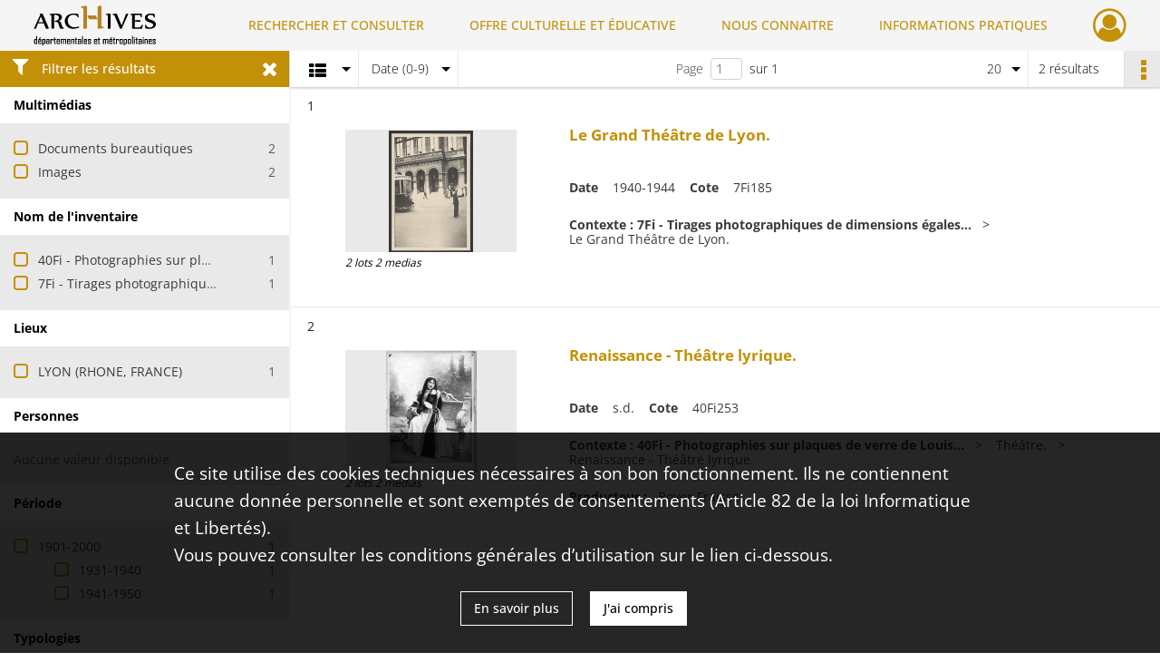

--- FILE ---
content_type: text/css
request_url: https://archives.rhone.fr/assets/assets/front/scss/affichage-liste.0f677ce9edf3d6d1d463816fca396ed2.css
body_size: 18679
content:
#display-results main #form-facets .custom-control-label:after,#display-results main #form-facets .custom-control-label:before{left:0}#display-results main .navigation{background-color:#fff;box-shadow:0 1px 3px 0 rgba(0,0,0,.25);color:#000;font-weight:300;height:40px;line-height:40px;position:relative;z-index:20}#display-results main .navigation.fixed{position:fixed;width:100%}#display-results main .navigation.fixed.with-facets{left:321px;width:calc(100% - 321px)}@media only screen and (max-width:650px){#display-results main .navigation.row{display:flex}#display-results main .navigation.active{left:0;-moz-transition:all .4s ease-in;-o-transition:all .4s ease-in;-webkit-transition:all .4s ease-in;transition:all .4s ease-in}}#display-results main .navigation:before{height:19px;width:1px}@media only screen and (max-width:650px){#display-results main .navigation:before{display:none}#display-results main .navigation ul{float:none}#display-results main .navigation ul.ul-select-tri{margin-top:57px}#display-results main .navigation ul.ul-select-tri.responsive-bottom{margin-bottom:195px}}#display-results main .navigation ul .select{border-right:1px solid #e9e9e9;cursor:pointer;float:left;position:relative}@media only screen and (max-width:1140px){#display-results main .navigation ul .select.select-results-per-page{display:none}}@media only screen and (max-width:650px){#display-results main .navigation ul .select{float:none;height:40px;line-height:40px;width:100%}}#display-results main .navigation ul .select:before{border:5px solid transparent;border-top-color:#000;content:"";height:0;pointer-events:none;position:absolute;right:8px;top:18px;width:0}@media only screen and (max-width:650px){#display-results main .navigation ul .select.select-results-per-page:before{top:28px}#display-results main .navigation ul .select.select-viewmode:before{display:none}#display-results main .navigation ul .select.select-viewmode .placeholder{color:#000;margin-left:0;padding:0;text-align:center;width:100%}}#display-results main .navigation ul .select:after{display:none}#display-results main .navigation ul .select.active:before{border-bottom-color:#000;border-top-color:transparent;top:12px}@media only screen and (max-width:650px){#display-results main .navigation ul .select.active:before{border-bottom-color:transparent;right:20px;top:23px}}#display-results main .navigation ul .select .placeholder{float:left;max-height:40px;overflow:hidden;padding:0 25px 0 15px;text-overflow:ellipsis;white-space:nowrap}@media only screen and (max-width:650px){#display-results main .navigation ul .select .placeholder span{display:none}}#display-results main .navigation ul .select i{display:inline-block;font-size:1.357em;margin-right:9px;margin-top:9px;padding-left:6px;vertical-align:sub}@media only screen and (max-width:650px){#display-results main .navigation ul .select i{font-size:1.8em;padding-left:10px}}@media print,screen and (min-width:650px){#display-results main .navigation ul .select i.fa-tri-down.fa-sort-desc:before{content:none}}#display-results main .navigation ul .select.select-results-per-page ul{top:41px}#display-results main .navigation ul .select ul{-webkit-box-shadow:0 1px 3px 0 rgba(0,0,0,.25);-moz-box-shadow:0 1px 3px 0 rgba(0,0,0,.25);box-shadow:0 1px 3px 0 rgba(0,0,0,.25);display:none;float:none;left:0;position:relative;position:absolute;top:41px;z-index:999}@media only screen and (max-width:650px){#display-results main .navigation ul .select ul i{font-size:1.5rem;margin:0 16px 0 5px;padding-left:0;padding-top:0;vertical-align:middle}}#display-results main .navigation ul .select ul.active{display:block}#display-results main .navigation ul .select ul li{background-color:#f5f5f5;display:-webkit-box;display:-webkit-flex;display:-moz-flex;display:-ms-flexbox;display:flex;height:31px;-webkit-box-pack:start;-ms-flex-pack:start;border:1px solid #d1d1d1;border-bottom:1px solid transparent;border-top:none;cursor:pointer;height:35px;-webkit-justify-content:flex-start;-moz-justify-content:flex-start;justify-content:flex-start;line-height:35px;padding-left:14px;padding-right:14px}#display-results main .navigation ul .select ul li a{color:#000;overflow:hidden;text-overflow:ellipsis;white-space:nowrap}@media only screen and (max-width:650px){#display-results main .navigation ul .select ul li{height:39px;line-height:39px;padding-left:20px;padding-right:20px}}#display-results main .navigation ul .select ul li:last-child,#display-results main .navigation ul .select ul li:last-child:focus,#display-results main .navigation ul .select ul li:last-child:hover{border-bottom:1px solid #d1d1d1}#display-results main .navigation ul .select ul li:last-child.selected,#display-results main .navigation ul .select ul li:last-child:active{border-bottom:1px solid #000}#display-results main .navigation ul .select ul li:last-child:disabled{border-bottom:1px solid #d1d1d1}#display-results main .navigation ul .select ul li:focus,#display-results main .navigation ul .select ul li:hover{background-color:#f5f5f5;border:1px solid #d1d1d1;border-bottom:1px solid transparent;border-top:none}#display-results main .navigation ul .select ul li:focus a,#display-results main .navigation ul .select ul li:hover a{color:#c39108}#display-results main .navigation ul .select ul li.selected{background-color:#000;border:1px solid #000;border-bottom:1px solid transparent;border-top:none}#display-results main .navigation ul .select ul li.selected a{color:#fff}#display-results main .navigation ul .select ul li:active{background-color:#000;border:1px solid #000;border-bottom:1px solid transparent;border-top:none}#display-results main .navigation ul .select ul li:active a{color:#fff}#display-results main .navigation ul .select ul li:disabled{background-color:#d1d1d1;border:1px solid #d1d1d1;border-bottom:1px solid transparent;border-top:none}#display-results main .navigation ul .select ul li:disabled a{color:#000}#display-results main .navigation ul .select ul li p{float:left;font-size:.857em;margin-left:16px}#display-results main .navigation ul .select ul li a{width:100%}#display-results main .navigation .view-mode.col-sm{flex-grow:0.15}@media only screen and (max-width:650px){#display-results main .navigation .view-mode.col-sm{height:40px;max-width:60px;width:60px}}#display-results main .navigation .view-mode ul,#display-results main .navigation .view-mode ul li.select .placeholder,#display-results main .navigation .view-mode ul li.select ul{width:75px}@media only screen and (max-width:1140px){#display-results main .navigation .sort.col-sm{flex-grow:0.7}}@media only screen and (max-width:650px){#display-results main .navigation .sort.col-sm{display:none}}#display-results main .navigation .sort ul,#display-results main .navigation .sort ul li.select .placeholder,#display-results main .navigation .sort ul li.select ul{width:110px}#display-results main .navigation .result-page{font-size:1em;height:40px;line-height:40px}@media only screen and (max-width:1140px){#display-results main .navigation .result-page{flex-grow:0.7}}@media only screen and (max-width:650px){#display-results main .navigation .result-page{display:none}}#display-results main .navigation .result-page ul{float:right;height:40px;line-height:40px;width:175px}@media only screen and (max-width:1400px){#display-results main .navigation .result-page ul{width:60px}}#display-results main .navigation .result-page ul ul{border:none;height:auto;width:175px}#display-results main .navigation .result-page ul ul span{float:none;margin:0;text-align:center}#display-results main .navigation .result-page .result{display:inline-block;float:right;margin-left:12px;margin-right:12px}@media only screen and (max-width:1024px){#display-results main .navigation .result-page .result{overflow:hidden;text-overflow:ellipsis;white-space:nowrap;width:95px}}#display-results main .navigation .result-page .select.active:before{top:12px}#display-results main .navigation .result-page .placeholder{width:175px}@media only screen and (max-width:1400px){#display-results main .navigation .result-page .placeholder{width:60px}}#display-results main .navigation .result-page .placeholder span.label{display:inline;float:none;margin:0;overflow:hidden;text-overflow:ellipsis;white-space:nowrap}@media only screen and (max-width:1400px){#display-results main .navigation .result-page .placeholder span.label{display:none}}@media only screen and (max-width:650px){#display-results main .navigation .result-actionbar{margin-left:20px}}#display-results main .navigation .result-actionbar .actionbar-container .actionbar-actions{position:absolute}#display-results main .facets{background:#e9e9e9;border-right:1px solid #f5f5f5;float:left;height:100%;overflow:hidden;width:320px}@media only screen and (max-width:991px){#display-results main .facets{display:none}}#display-results main .facets.hidden{box-shadow:0 1px 3px 0 rgba(0,0,0,.25);width:auto}#display-results main .facets.hidden .filter{padding-right:14px}#display-results main .facets.hidden #form-facets,#display-results main .facets.hidden .filter span{display:none}#display-results main .facets .filter{background-color:#c39108;color:#fff;cursor:pointer;font-size:14px;font-weight:500;height:40px;line-height:40px;padding:0 6px;width:100%}#display-results main .facets .filter>i{font-size:1.4rem;margin:0 14px 0 8px}#display-results main .facets .filter span{float:right;font-size:1.4rem;margin-right:6px}#display-results main .facets .title{background-color:#fff;color:#000;font-size:14px;font-weight:700;height:40px;line-height:40px;padding:0 15px}#display-results main .facets div.facet{background-color:#e9e9e9;border-bottom:1px solid transparent;color:#5d5d5d}#display-results main .facets div.show-less,#display-results main .facets div.show-more{padding:0 15px 15px}#display-results main .facets div.show-less div,#display-results main .facets div.show-more div{font-size:.88rem;padding-bottom:2px;padding-top:2px;width:100%}#display-results main .facets div.show-less{display:none}#display-results main .facets div.show-less .more-info{color:#979797;font-size:.8rem;padding-bottom:10px}#display-results main .facets div.empty{color:#5d5d5d;line-height:55px;padding:0 15px}#display-results main .facets ul{padding:15px}#display-results main .facets ul li.hidden{display:none}#display-results main .facets ul li div{height:26px;line-height:26px;overflow:hidden;text-overflow:ellipsis;white-space:nowrap}#display-results main .facets ul li div.term label{cursor:pointer;display:inline;padding-left:12px;position:static}#display-results main .facets ul li div.count{text-align:right}#display-results main .facets ul li ul{padding:0 0 0 45px}#display-results main .btn-return{align-items:center;background-color:#fff;box-shadow:0 1px 3px 0 rgba(0,0,0,.25);display:flex;height:47px;width:100%;z-index:30}#display-results main .btn-return a{color:#c39108;font-weight:700}#display-results main .btn-return i{margin:0 14px 0 8px}@media only screen and (max-width:520px){#display-results main .btn-return #search-form-title{display:none}}#display-results main .container{border-left:1px solid #f5f5f5}@media only screen and (min-width:650px){#display-results main .container{width:auto}}#display-results main .container .more-result{margin-bottom:60px;margin-top:15px;text-align:center}#display-results main .container #list-container .content-list span.bold{font-weight:500}#display-results main .container #list-container .content-list span.italic{font-style:italic}#display-results main .container #list-container .content-list span.underline{text-decoration:underline}#display-results main .container #list-container .content-list span.super{font-size:.7em;vertical-align:super}#display-results main .container #list-container .content-list span.sub{font-size:.7em;vertical-align:sub}#display-results main.stickyHeader .container:not(.with-facets){clear:both}#display-no-results .search-content{height:unset}#display-no-results .container{padding:0}.container #list-container .no-result,.container .map-container .no-result{background:#e9e9e9;box-shadow:0 1px 3px 0 rgba(63,63,68,.15),0 0 0 1px rgba(63,63,68,.05);font-size:14px;font-weight:300;margin-bottom:20px;padding:15px;text-align:center}.container #list-container .no-result p,.container .map-container .no-result p{line-height:60px}.pagination-row{display:-webkit-box;display:-webkit-flex;display:-moz-flex;display:-ms-flexbox;display:flex;width:calc(100% - 575px);width:-moz-calc(100% - 575px);width:-webkit-calc(100% - 575px);-webkit-box-align:center;-ms-flex-align:center;-webkit-align-items:center;-moz-align-items:center;align-items:center;-webkit-flex-wrap:wrap;-moz-flex-wrap:wrap;-ms-flex-wrap:wrap;flex-wrap:wrap;-webkit-box-pack:center;-ms-flex-pack:center;flex-grow:0.9;height:40px;-webkit-justify-content:center;-moz-justify-content:center;justify-content:center;padding:0;position:relative;text-align:center;width:100%}@media only screen and (max-width:1200px){.pagination-row{flex-grow:1.1}}@media only screen and (max-width:991px){.pagination-row{flex-basis:0;flex-grow:1;max-width:100%}}#display-no-results .chrono-container #chrono-info,#display-no-results .chrono-container #map-info,#display-no-results .chrono-container .no-result,#display-no-results .map-container #chrono-info,#display-no-results .map-container #map-info,#display-no-results .map-container .no-result,#display-results .chrono-container #chrono-info,#display-results .chrono-container #map-info,#display-results .chrono-container .no-result,#display-results .map-container #chrono-info,#display-results .map-container #map-info,#display-results .map-container .no-result{display:none}#display-results .container #list-container .element-list .img-element{margin-right:60px;width:247px}@media only screen and (max-width:650px){#display-results .container #list-container .element-list .img-element{margin-right:0;width:100%}}#display-results .container #list-container .element-list .img-element i{font-size:.857em}#display-results .container #list-container .element-list .img-element span{display:inline-block;margin-left:18px}@media only screen and (max-width:650px){#display-results .container #list-container .element-list .img-element span{margin-left:-24px}}#display-results .container #list-container .element-list .img-element .img{background-color:#e9e9e9;height:135px;line-height:135px;margin-left:60px;margin-top:19px;text-align:center;width:189px}@media only screen and (max-width:650px){#display-results .container #list-container .element-list .img-element .img{margin-left:0;width:100%}}#display-results .container #list-container .element-list .img-element .img p{color:#000;font-size:.857em;font-style:italic;line-height:normal;margin-top:3px;text-align:left}#display-results .container #list-container .element-list .img-element .img a{height:135px;line-height:135px;overflow:hidden;text-align:center}#display-results .container #list-container .element-list .img-element .img a img{display:inline-block;margin:-1px auto 0;max-height:135px;max-width:100%;overflow:hidden;vertical-align:middle}@media only screen and (max-width:650px){#display-results .container #list-container .element-list .img-element .img a img{height:auto;width:auto}}#display-results .container #list-container .element-list .img-element .img i{color:#c39108;font-size:4em;vertical-align:middle}#display-results .container #list-container .element-list .img-element .img i.no-media{color:#d1d1d1}#display-results .container #list-container .element-list .img-element .img i:hover:not(.no-media){color:#000}#display-results .container #list-container .element-list .content .intitup .qs{display:none;left:0;position:absolute;top:45px}#display-results .container #list-container .element-list .content .intitup:hover .qs{display:none}#display-results .container #list-container .element-list .content .intitup h2{color:#c39108;font-size:1.214em;padding:20px 0 40px}#display-results .container #list-container .element-list .content .intitup h2:active,#display-results .container #list-container .element-list .content .intitup h2:focus,#display-results .container #list-container .element-list .content .intitup h2:hover{color:#000}#display-results .container #list-container .element-list .content .intitup h2:disabled{color:#d1d1d1}@media only screen and (max-width:650px){#display-results .container #list-container .element-list .content .intitup h2{padding-top:45px}}#display-results .container #list-container .element-list .content .intitup .content-part{margin-bottom:25px}#display-results .container #list-container .element-list .content .intitup .content-part:last-child{margin-bottom:0}#display-results .container #list-container .element-list .content .intitup .content-part .context-content{color:#3a3a3a;font-weight:700}#display-results .container #list-container .element-list .content .intitup h3{color:#3a3a3a}#display-results .container #list-container .element-list .content .intitup h3,#display-results .container #list-container .element-list .content .intitup p{float:left;font-size:1em;line-height:1.2em;margin-right:12px}#display-results .container #list-container .element-list .content .intitup p{color:#3a3a3a}#display-results .container #list-container .element-list .content .intitup p.referenceCodes{float:none}#display-results .container #list-container .element-list .content .intitup .date-cote p{font-size:1em}#display-results .container #list-container .element-list .content .intitup ul li{color:#3a3a3a;float:left;line-height:1.2em;margin-right:35px;position:relative}#display-results .container #list-container .element-list .content .intitup ul li h4{color:#3a3a3a}@media only screen and (max-width:650px){#display-results .container #list-container .element-list .content .intitup ul li{height:auto;margin-bottom:10px}}#display-results .container #list-container .element-list .content .intitup ul li:before{content:">";position:absolute;right:-20px;top:0}#display-results .container #list-container .element-list .content .intitup ul li:last-child:before{display:none}#display-results .container #list-container .element-list .content .intitup ul li h4{font-size:1em}#display-results main .container{padding-left:0;padding-right:0}@media only screen and (max-width:650px){#display-results main .container{padding-left:35px;padding-right:35px}}#display-results main .container #list-container{display:none}#display-results main .container #list-container.active{display:block}#display-results main .container #list-container .element-list{display:-webkit-box;display:-webkit-flex;display:-moz-flex;display:-ms-flexbox;display:flex;position:relative;-webkit-box-pack:start;-ms-flex-pack:start;border-bottom:1px solid #e9e9e9;-webkit-justify-content:flex-start;-moz-justify-content:flex-start;justify-content:flex-start;padding:13px 0 60px;page-break-inside:avoid}#display-results main .container #list-container .element-list .record-actions{position:absolute;right:0;top:0}#display-results main .container #list-container .element-list:last-child{border-bottom:0}@media only screen and (max-width:650px){#display-results main .container #list-container .element-list{display:block}#display-results main .container #list-container .element-list .record-actions{right:-35px}}#display-results main .container #list-container .element-list .content{margin-right:60px;position:relative;width:calc(100% - 322px);width:-moz-calc(100% - 322px);width:-webkit-calc(100% - 322px)}@media only screen and (max-width:650px){#display-results main .container #list-container .element-list .content{margin-right:unset;width:100%}}#display-results main .container #list-container .element-list .content .intitup{margin-top:10px}#display-results main .container #list-container .element-list .content .intitup .date-cote .content-sub-part{display:inline}#display-results main .container #list-container .element-list .content .intitup .date-cote .content-sub-part h3,#display-results main .container #list-container .element-list .content .intitup .date-cote .content-sub-part p{display:inline;float:unset}#display-results main .container #list-container .element-list .content .intitup.collapsed:hover .qs{display:block}#display-results main .container #list-container .element-list .content .intitup.collapsed ul li h4:after{content:"+";left:-36px}
/*# sourceMappingURL=[data-uri] */